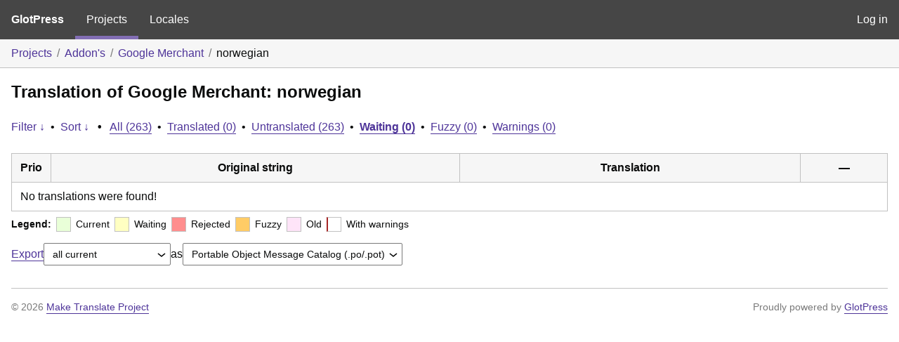

--- FILE ---
content_type: text/html; charset=utf-8
request_url: https://translate.alidropship.com/glotpress/projects/addons/adsgooglecatalog/no/no_no/?filters%5Btranslated%5D=yes&filters%5Bstatus%5D=waiting
body_size: 3236
content:
<!DOCTYPE html>
<html>
<head>
	<meta http-equiv="Content-type" content="text/html; charset=utf-8" />
	<title>Translations &lt; norwegian &lt; Google Merchant &lt; GlotPress</title>

	<link rel='stylesheet' id='gp-base-css' href='https://translate.alidropship.com/wp-content/plugins/glotpress/assets/css/style.min.css?ver=1717576096' media='all' />
<script src="https://translate.alidropship.com/wp-includes/js/jquery/jquery.min.js?ver=3.7.1" id="jquery-core-js"></script>
<script src="https://translate.alidropship.com/wp-includes/js/jquery/jquery-migrate.min.js?ver=3.4.1" id="jquery-migrate-js"></script>
<script src="https://translate.alidropship.com/wp-includes/js/dist/vendor/wp-polyfill-inert.min.js?ver=3.1.2" id="wp-polyfill-inert-js"></script>
<script src="https://translate.alidropship.com/wp-includes/js/dist/vendor/regenerator-runtime.min.js?ver=0.14.0" id="regenerator-runtime-js"></script>
<script src="https://translate.alidropship.com/wp-includes/js/dist/vendor/wp-polyfill.min.js?ver=3.15.0" id="wp-polyfill-js"></script>
<script src="https://translate.alidropship.com/wp-includes/js/dist/hooks.min.js?ver=2810c76e705dd1a53b18" id="wp-hooks-js"></script>
<script src="https://translate.alidropship.com/wp-includes/js/dist/i18n.min.js?ver=5e580eb46a90c2b997e6" id="wp-i18n-js"></script>
<script id="wp-i18n-js-after">
wp.i18n.setLocaleData( { 'text direction\u0004ltr': [ 'ltr' ] } );
</script>
<script src="https://translate.alidropship.com/wp-content/plugins/glotpress/assets/js/common.min.js?ver=1717576096" id="gp-common-js"></script>
<script src="https://translate.alidropship.com/wp-includes/js/jquery/ui/core.min.js?ver=1.13.2" id="jquery-ui-core-js"></script>
<script src="https://translate.alidropship.com/wp-includes/js/jquery/ui/tooltip.min.js?ver=1.13.2" id="jquery-ui-tooltip-js"></script>
<script src="https://translate.alidropship.com/wp-includes/js/dist/wordcount.min.js?ver=55d8c2bf3dc99e7ea5ec" id="wp-wordcount-js"></script>
<script id="gp-editor-js-extra">
var $gp_editor_options = {"can_approve":"","can_write":"","url":"\/glotpress\/projects\/addons\/adsgooglecatalog\/no\/no_no\/","discard_warning_url":"\/glotpress\/projects\/addons\/adsgooglecatalog\/no\/no_no\/-discard-warning\/","set_priority_url":"\/glotpress\/originals\/%original-id%\/set_priority\/","set_status_url":"\/glotpress\/projects\/addons\/adsgooglecatalog\/no\/no_no\/-set-status\/","word_count_type":"words"};
</script>
<script src="https://translate.alidropship.com/wp-content/plugins/glotpress/assets/js/editor.min.js?ver=1717576096" id="gp-editor-js"></script>
<script id="gp-translations-page-js-extra">
var $gp_translations_options = {"sort":"Sort","filter":"Filter"};
</script>
<script src="https://translate.alidropship.com/wp-content/plugins/glotpress/assets/js/translations-page.min.js?ver=1717576096" id="gp-translations-page-js"></script>
</head>

<body class="wp-embed-responsive no-js hfeed">
	<script type="text/javascript">document.body.className = document.body.className.replace('no-js','js');</script>

	<header class="gp-bar clearfix">
		<h1>
			<a href="/glotpress/" rel="home">
				GlotPress			</a>
		</h1>

		<nav id="main-navigation" role="navigation">
			<a class="current" href="/glotpress/projects/">Projects</a><a class="" href="/glotpress/languages/">Locales</a>		</nav>

		<nav id="side-navigation">
			<a class="" href="https://translate.alidropship.com/wp-login.php?redirect_to=https%3A%2F%2Ftranslate.alidropship.com%2Fglotpress%2Fprojects%2Faddons%2Fadsgooglecatalog%2Fno%2Fno_no%2F%3Ffilters%255Btranslated%255D%3Dyes%26filters%255Bstatus%255D%3Dwaiting">Log in</a>		</nav>
	</header>

	<div class="gp-content">
		<ul class="breadcrumb"><li><a href="/glotpress/projects/">Projects</a></li><li><a href="/glotpress/projects/addons/">Addon&#039;s</a></li><li><a href="/glotpress/projects/addons/adsgooglecatalog/">Google Merchant</a></li><li>norwegian</li></ul>
		<div id="gp-js-message" class="gp-js-message"></div>

		
		
		
<div class="gp-heading">
	<h2>
		Translation of Google Merchant: norwegian	</h2>
			<div class="glossary-links">
			</div>
</div>

<div class="filter-toolbar">
	<form id="upper-filters-toolbar" class="filters-toolbar" action="" method="get" accept-charset="utf-8">
		<div>
		<a href="#" class="revealing filter">Filter &darr;</a> <span class="separator">&bull;</span>
		<a href="#" class="revealing sort">Sort &darr;</a> <strong class="separator">&bull;</strong>
		<a href="/glotpress/projects/addons/adsgooglecatalog/no/no_no/">All&nbsp;(263)</a> <span class="separator">&bull;</span> <a href="/glotpress/projects/addons/adsgooglecatalog/no/no_no/?filters%5Bstatus%5D=current">Translated&nbsp;(0)</a> <span class="separator">&bull;</span> <a href="/glotpress/projects/addons/adsgooglecatalog/no/no_no/?filters%5Bstatus%5D=untranslated">Untranslated&nbsp;(263)</a> <span class="separator">&bull;</span> <a href="/glotpress/projects/addons/adsgooglecatalog/no/no_no/?filters%5Bstatus%5D=waiting" class="filter-current">Waiting&nbsp;(0)</a> <span class="separator">&bull;</span> <a href="/glotpress/projects/addons/adsgooglecatalog/no/no_no/?filters%5Bstatus%5D=fuzzy">Fuzzy&nbsp;(0)</a> <span class="separator">&bull;</span> <a href="/glotpress/projects/addons/adsgooglecatalog/no/no_no/?filters%5Bwarnings%5D=yes">Warnings&nbsp;(0)</a>		</div>
		<div class="filters-expanded filters hidden">
			<div class="filters-expanded-section">
				<fieldset>
					<legend class="screen-reader-text">Search:</legend>
					<label for="filters[term]" class="filter-title">Search Term:</label><br />
					<input type="text" value="" name="filters[term]" id="filters[term]" /><br />
					<input type="checkbox" name="filters[case_sensitive]" value="yes" id="filters[case_sensitive][yes]" >&nbsp;<label for='filters[case_sensitive][yes]'>Case-sensitive search</label>
				</fieldset>

				<fieldset>
					<legend class="filter-title">Term Scope:</legend>
						<input type='radio' id='filters[term_scope][scope_originals]' name='filters[term_scope]' value='scope_originals'/>&nbsp;<label for='filters[term_scope][scope_originals]'>Originals only</label><br />
	<input type='radio' id='filters[term_scope][scope_translations]' name='filters[term_scope]' value='scope_translations'/>&nbsp;<label for='filters[term_scope][scope_translations]'>Translations only</label><br />
	<input type='radio' id='filters[term_scope][scope_context]' name='filters[term_scope]' value='scope_context'/>&nbsp;<label for='filters[term_scope][scope_context]'>Context only</label><br />
	<input type='radio' id='filters[term_scope][scope_references]' name='filters[term_scope]' value='scope_references'/>&nbsp;<label for='filters[term_scope][scope_references]'>References only</label><br />
	<input type='radio' id='filters[term_scope][scope_both]' name='filters[term_scope]' value='scope_both'/>&nbsp;<label for='filters[term_scope][scope_both]'>Both Originals and Translations</label><br />
	<input type='radio' id='filters[term_scope][scope_any]' name='filters[term_scope]' value='scope_any' checked='checked'/>&nbsp;<label for='filters[term_scope][scope_any]'>Any</label><br />
				</fieldset>
			</div>

			<div class="filters-expanded-section">
				<fieldset id="filter-status-fields">
					<legend class="filter-title">Status:</legend>
										<label for="filters[status][current]">
						<input type="checkbox" value="current" id="filters[status][current]" >
						Current					</label><br />
					<label for="filters[status][waiting]">
						<input type="checkbox" value="waiting" id="filters[status][waiting]" checked="checked">
						Waiting					</label><br />
					<label for="filters[status][fuzzy]">
						<input type="checkbox" value="fuzzy" id="filters[status][fuzzy]" >
						Fuzzy					</label><br />
					<label for="filters[status][untranslated]">
						<input type="checkbox" value="untranslated" id="filters[status][untranslated]" >
						Untranslated					</label><br />
					<label for="filters[status][rejected]">
						<input type="checkbox" value="rejected" id="filters[status][rejected]" >
						Rejected					</label><br />
										<label for="filters[status][old]">
						<input type="checkbox" value="old" id="filters[status][old]" >
						Old					</label><br />
					<button type="button" id="filter-status-select-all" class="button is-link">Select all</button>
					<input type="hidden" id="filter-status-selected" name="filters[status]" value="waiting" />
				</fieldset>
			</div>

			<div class="filters-expanded-section">
				<fieldset>
					<legend class="filter-title">Options:</legend>
					<input type="checkbox" name="filters[with_comment]" value="yes" id="filters[with_comment][yes]" >&nbsp;<label for='filters[with_comment][yes]'>With comment</label><br />
					<input type="checkbox" name="filters[with_context]" value="yes" id="filters[with_context][yes]" >&nbsp;<label for='filters[with_context][yes]'>With context</label><br />
					<input type="checkbox" name="filters[warnings]" value="yes" id="filters[warnings][yes]" >&nbsp;<label for='filters[warnings][yes]'>With warnings</label><br />
					<input type="checkbox" name="filters[with_plural]" value="yes" id="filters[with_plural][yes]" >&nbsp;<label for='filters[with_plural][yes]'>With plural</label>
				</fieldset>
			</div>

			<div class="filters-expanded-section">
				<label for="filters[user_login]" class="filter-title">User:</label><br />
				<input type="text" value="" name="filters[user_login]" id="filters[user_login]" /><br />
			</div>

			
			<div class="filters-expanded-actions">
				<input type="submit" class="button is-primary" value="Apply Filters" name="filter" />
			</div>
		</div>
		<div class="filters-expanded sort hidden">
			<div class="filters-expanded-section">
				<fieldset>
					<legend class="filter-title">By:</legend>
						<input type='radio' id='sort[by][original_date_added]' name='sort[by]' value='original_date_added'/>&nbsp;<label for='sort[by][original_date_added]'>Date added (original)</label><br />
	<input type='radio' id='sort[by][translation_date_added]' name='sort[by]' value='translation_date_added'/>&nbsp;<label for='sort[by][translation_date_added]'>Date added (translation)</label><br />
	<input type='radio' id='sort[by][translation_date_modified]' name='sort[by]' value='translation_date_modified'/>&nbsp;<label for='sort[by][translation_date_modified]'>Date modified (translation)</label><br />
	<input type='radio' id='sort[by][original]' name='sort[by]' value='original'/>&nbsp;<label for='sort[by][original]'>Original string</label><br />
	<input type='radio' id='sort[by][translation]' name='sort[by]' value='translation'/>&nbsp;<label for='sort[by][translation]'>Translation</label><br />
	<input type='radio' id='sort[by][priority]' name='sort[by]' value='priority' checked='checked'/>&nbsp;<label for='sort[by][priority]'>Priority</label><br />
	<input type='radio' id='sort[by][references]' name='sort[by]' value='references'/>&nbsp;<label for='sort[by][references]'>Filename in source</label><br />
	<input type='radio' id='sort[by][length]' name='sort[by]' value='length'/>&nbsp;<label for='sort[by][length]'>Original length</label><br />
	<input type='radio' id='sort[by][random]' name='sort[by]' value='random'/>&nbsp;<label for='sort[by][random]'>Random</label><br />
				</fieldset>
			</div>

			<div class="filters-expanded-section">
				<fieldset>
					<legend class="filter-title">Order:</legend>
						<input type='radio' id='sort[how][asc]' name='sort[how]' value='asc'/>&nbsp;<label for='sort[how][asc]'>Ascending</label><br />
	<input type='radio' id='sort[how][desc]' name='sort[how]' value='desc' checked='checked'/>&nbsp;<label for='sort[how][desc]'>Descending</label><br />
				</fieldset>
			</div>

			
			<div class="filters-expanded-actions">
				<input type="submit" class="button is-primary" value="Apply Sorting" name="sorts" />
			</div>
		</div>
	</form>
</div>

<div class="gp-table-actions top">
	</div>

<table id="translations" class="gp-table translations ">
	<thead>
	<tr>
				<th class="gp-column-priority">Prio</th>
		<th class="gp-column-original">Original string</th>
		<th class="gp-column-translation">Translation</th>
		<th class="gp-column-actions">&mdash;</th>
	</tr>
	</thead>
	<tr><td colspan="4">No translations were found!</td></tr>
	</table>

<div class="gp-table-actions bottom">
		<div id="legend">
		<div><strong>Legend:</strong></div>
					<div class="box status-current"></div>
			<div>
				Current			</div>
						<div class="box status-waiting"></div>
			<div>
				Waiting			</div>
						<div class="box status-rejected"></div>
			<div>
				Rejected			</div>
						<div class="box status-fuzzy"></div>
			<div>
				Fuzzy			</div>
						<div class="box status-old"></div>
			<div>
				Old			</div>
					<div class="box has-warnings"></div>
		<div>With warnings</div>
	</div>
	</div>

<p class="actionlist">
	<a href="/glotpress/projects/addons/adsgooglecatalog/no/no_no/export-translations/" id="export" filters="/glotpress/projects/addons/adsgooglecatalog/no/no_no/export-translations/?filters%5Btranslated%5D=yes&amp;filters%5Bstatus%5D=waiting">Export</a> <select name='what-to-export' id='what-to-export' >
	<option value='all' selected='selected'>all current</option>
	<option value='filtered'>only matching the filter</option>
</select>
 as <select name='export-format' id='export-format' >
	<option value='android'>Android XML (.xml)</option>
	<option value='po' selected='selected'>Portable Object Message Catalog (.po/.pot)</option>
	<option value='mo'>Machine Object Message Catalog (.mo)</option>
	<option value='resx'>.NET Resource (.resx)</option>
	<option value='strings'>Mac OS X / iOS Strings File (.strings)</option>
	<option value='properties'>Java Properties File (.properties)</option>
	<option value='json'>JSON (.json)</option>
	<option value='jed1x'>Jed 1.x (.json)</option>
	<option value='ngx'>NGX-Translate (.json)</option>
	<option value='php'>PHP (.l10n.php)</option>
</select>
</p>
	</div>
	<footer id="gp-footer" class="gp-footer">
		<div class="gp-footer-credits">
			<p class="gp-footer-copyright">&copy;
				2026				<a href="https://translate.alidropship.com/">Make Translate Project</a>
			</p>

			
			<p class="gp-powered-by">
				Proudly powered by <a rel="nofollow" href="https://glotpress.blog/">GlotPress</a>			</p>

		</div>

			</footer>
	</body>
</html>
